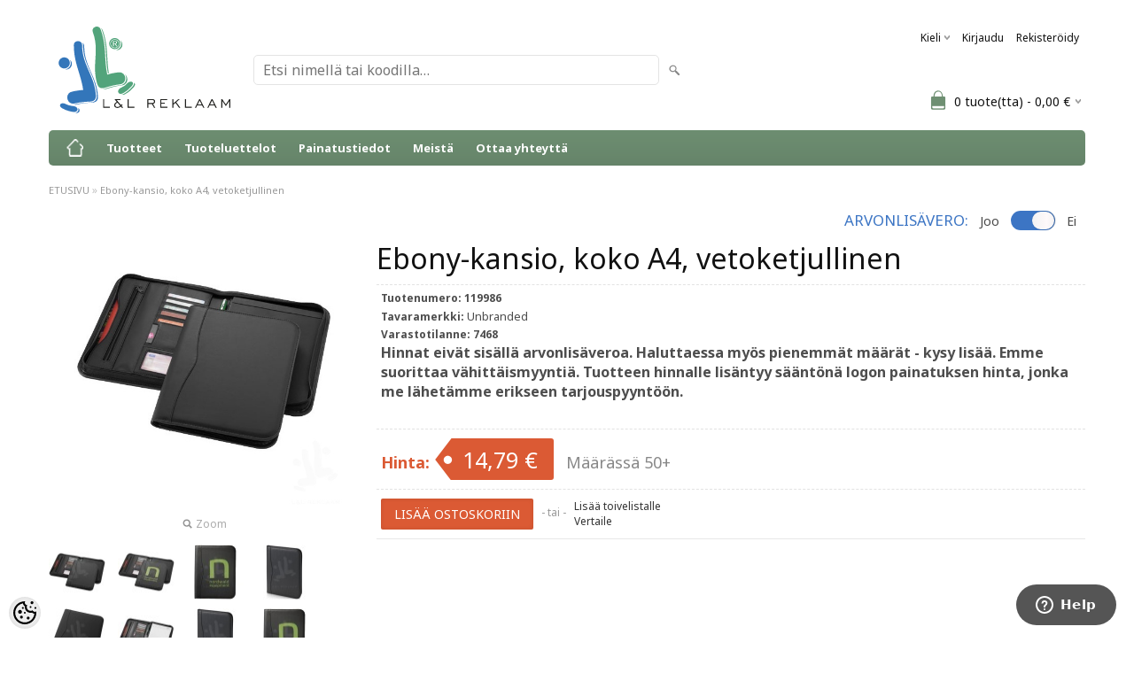

--- FILE ---
content_type: text/html; charset=UTF-8
request_url: https://www.llreklaam.ee/fi/a/ebony-kansio-koko-a4-vetoketjullinen
body_size: 18917
content:
<!-- START TEMPLATE: page/1column.tpl.php --><!DOCTYPE html>
<html dir="ltr" lang="fi">
<head>
<!-- START TEMPLATE: page/common/head.tpl.php --><title>Ebony-kansio, koko A4, vetoketjullinen @ LL Reklaam</title>

<meta charset="UTF-8" />
<meta name="keywords" content="A4-salkku,A4-salkut,Salkku,salkut" />
<meta name="description" content="A4-kokoisessa Ebony -kansioissa on kätevä lokero sekä vetoketjutasku asiakirjojen säilyttämistä varten. Tämän lisäksi siinä on 20-sivuinen viivallinen muistilehtiö sekä kynälenkki (kynä ja tarvikkeet eivät sisälly toimitukseen). Sulje kansio vetoketjul..." />
<meta name="author" content="LL Reklaam" />
<meta name="generator" content="ShopRoller.com" />

<meta property="og:type" content="website" />
<meta property="og:title" content="Ebony-kansio, koko A4, vetoketjullinen" />
<meta property="og:image" content="https://www.llreklaam.ee/media/ll-reklaam/.product-image/large/product/pfconcept/product/11998600.jpg" />
<meta property="og:url" content="https://www.llreklaam.ee/fi/a/ebony-kansio-koko-a4-vetoketjullinen" />
<meta property="og:site_name" content="LL Reklaam" />

<meta name="HandheldFriendly" content="True" />
<meta name="MobileOptimized" content="320" />
<meta name="viewport" content="width=device-width, initial-scale=1, minimum-scale=1, maximum-scale=1" />

<base href="https://www.llreklaam.ee/" />

<link href="https://www.llreklaam.ee/media/ll-reklaam/general/favicon.ico" rel="icon" />

<link rel="stylesheet" href="https://www.llreklaam.ee/skin/bigshop/css/all-2922.css" type="text/css" media="screen" />

<script type="text/javascript" src="https://www.llreklaam.ee/skin/bigshop/js/all-2922.js"></script>

<script type="text/javascript" src="https://www.llreklaam.ee/media/ll-reklaam/general/assets/jquery.elevatezoom.js"></script>


<style id="tk-theme-configurator-css" type="text/css">
body { background-image:url(transparent); }
body { background-color:#ffffff; }
#content { font-family:Arial,Helvetica,sans-serif; }
#content, .product-info .description, .product-info #wishlist-links a, .product-info .product-attributes-wrap { font-size:12px; }
#content { color:#484848; }
h1,h2,h3,h4,h5,h6,.box .box-heading span { font-family:Arial,Helvetica,sans-serif; }
h1,h2,h3,h4,h5,h6 { color:#111111; }
#menu,#menu > ul > li > div { background-color:#6e8f72; }
#menu > ul > li > a,#menu > ul > li > div > ul > li > a { color:#FFFFFF; }
#menu > ul > li:hover > a { background-color:#4a744f; }
#menu > ul > li:hover > a,#menu > ul > li ul > li > a:hover { color:#FFFFFF; }
#menu > ul > li > a { font-size:13px; }
#menu > ul > li ul > li > a { font-size:13px; }
.box .box-heading span { color:#111111; }
.box .box-heading { font-size:16px; }
.box .box-heading { border-color:#eeeeee; }
.box .box-heading span { border-color:#6e8f72; }
.box-category > ul > li > a, .box-category > ul > li > ul > li a { color:#484848; }
.box-category a:hover { background-color:#f9f9f9; }
.box-category > ul > li > a, .box-content.filter label { font-size:12px; }
.box-category > ul > li > ul > li a { font-size:12px; }
a.button, input.button, button.button, .box-product > div .cart a.button, .box-product > div .cart input.button, .product-grid > div 
											.cart a.button, .product-grid > div .cart input.button, .product-list > div .cart a.button, 
											.product-list > div .cart input.button, .button.gray,
											.button-secondary{ background-color:#eee; }
a.button, input.button, button.button, .box-product > div .cart a.button, .box-product > div .cart input.button, .product-grid > div 
											.cart a.button, .product-grid > div .cart input.button, .product-list > div .cart a.button, 
											.product-list > div .cart input.button, .button.gray,
											.button-secondary { color:#555; }
a.button:hover, input.button:hover, button.button:hover, .box-product > div .cart a.button:hover, .box-product > div .cart input.button:hover, 
											.product-grid > div .cart a.button:hover, .product-grid > div .cart input.button:hover, 
											.product-list > div .cart a.button:hover, .product-list > div .cart input.button:hover,
											.button-secondary:hover { background-color:#db5a34; }
a.button:hover, input.button:hover, button.button:hover, .box-product > div .cart a.button:hover, .box-product > div .cart input.button:hover, 
											.product-grid > div .cart a.button:hover, .product-grid > div .cart input.button:hover, 
											.product-list > div .cart a.button:hover, .product-list > div .cart input.button:hover,
											.button-secondary:hover { color:#ffffff; }
.button, input.button, button.button, .box-product > div .cart a.button, .box-product > div .cart input.button, .product-grid > div 
											.cart a.button, .product-grid > div .cart input.button, .product-list > div .cart a.button, 
											.product-list > div .cart input.button, .button.gray,
											.button-secondary:hover { font-size:12px; }
#button-cart, .button-primary { background-color:#db5a34; }
#button-cart, .button-primary { color:#ffffff; }
#button-cart:hover, .button-primary:hover { background-color:#444444; }
#button-cart:hover, .button-primary:hover { color:#ffffff; }
.product-list .price, .product-grid .price, .box-product .price-old, .box-product .price { color:#db5a34; }
.product-grid .price-new, .box-product .price-new, .product-list .price-new { color:#db5a34; }
.product-list .price-old, .product-grid .price-old, .box-product .price-old { color:#db5a34; }
.product-list .price, .product-grid .price, .product-list .price-old, .product-grid .price-old, .box-product .price-old, .box-product .price, .box-product .price-new   { font-size:14px; }
.product-info .price-tag { color:#ffffff; }
.product-info .price-old { color:#db5a34; }
.product-info .price-old { font-size:18px; }
.product-info .price-tag { background-color:#db5a34; }
.product-info .price { color:#db5a34; }
.pagination .links a { background-color:#ffffff; }
.pagination .links a { color:#a3a3a3; }
.pagination .links a { border-color:#eeeeee; }
.pagination .links a:hover { background-color:#ffffff; }
.pagination .links a:hover { color:#db5a34; }
.pagination .links a:hover { border-color:#cccccc; }
.pagination .links b { background-color:#db5a34; }
.pagination .links b { color:#ffffff; }
.pagination .links b { border-color:#db5a34; }
#header #cart .heading h4 { background-color:#6e8f72; }
#header #cart .heading #cart-total, #header #welcome a, #language, #currency, #header .links { color:#111111; }
#footer { background-color:#ffffff; }
#footer h3 { color:#484848; }
#footer .column a { color:#484848; }
#footer .column a:hover { color:#db5a34; }
#powered { color:#484848; }
#sr-cookie-policy { background-color:#bcbbbb; }
#sr-cookie-policy, #sr-cookie-policy a { color:#ffffff; }
#sr-cookie-policy button { background-color:; }
#sr-cookie-policy button { color:; }
#sr-cookie-policy button:hover { background-color:; }
#sr-cookie-policy button:hover { color:; }
#sr-cookie-policy button { font-size:px; }
</style>
<style id="tk-custom-css" type="text/css">

* { font-family: 'Noto Sans', sans-serif !important; }

.x-banner { 
	text-align: center; 
	padding: 50px 20px; 
	background: url('../media/ll-reklaam/banner/ll-banner-front-2.jpg') center/cover no-repeat; 
	color: white; 
	position: relative; 
	border-radius: 6px;
	}


.x-banner h1 { 
    color: white;
    font-size: 2.25rem;
    text-align: center;
    margin-top: 20px;
    margin-bottom: 20px;
    line-height: 1.333;
    font-weight: 700;
}
.x-banner p {   
    color: white;
    font-size: 1.5rem;
    line-height: 1.36;
    margin-bottom: 1.5rem;
 
}
.x-cta-container { margin-top: 30px; }
.x-cta-button { display: inline-block; margin-top: 20px; padding: 15px 30px; background: #ff6600; color: white; text-decoration: none; font-size: 18px; border-radius: 5px; }
.x-cta-button:hover { background: #e65c00; color: white; }

.x-extra-section { 
	text-align: center; 
	padding: 50px 100px 70px 100px; 
	background: #f5f5f5;
	position: relative;
	border-radius: 6px;
}

.x-extra-section h2 {
	text-transform: none;
	background: none;
	border-bottom: none;
	color: #6e8f72;
    font-size: 1.5rem;
    text-align: center;
    margin-top: 20px;
    margin-bottom: 20px;
    line-height: 1.36;
    font-weight: 700; }

.x-extra-section p { 
    font-size: 1.2rem;
    line-height: 1.36;
	color: #484848;
    margin-bottom: 0rem; 
}

#tellimiskeskus-badge {
    display: none;
}

.contact ul li { color: #484848; }




/* min price bar */

p.min-price-bar {
    color: #888;
    font-size: 0.95em;
}

.price span.min-price-bar{
    color: #888;
    font-weight: normal;
    margin-left: 0.5em;
}

/* bänner */

        .ll-banner-container {
            margin: 0;
            overflow: hidden;
            position: relative;
        }

        .ll-banner-video {
            width: 100%;
            height: auto;
            object-fit: cover;
        }

        .ll-banner-text-container {
            position: absolute;
            bottom: 36px;
            left: 36px;
            color: #cfde00;
            z-index: 1;
        }

        .ll-banner-text-container a {
            display: block;
            background: transparent;
            color: #cfde00;
            padding: 10px;
            text-decoration: none;
            border: 1px solid #cfde00;
            border-radius: 5px;
            text-align: center;
            transition: background 0.3s, color 0.3s;
        }

        .ll-banner-text-container a:hover {
            background: #cfde00;
            color: black;
        }

/* TRÜKI INFO LEHED */
        .ll-print-page .container {
            display: flex;
            flex-wrap: wrap;
            justify-content: space-between;
            max-width: 1200px;
            margin: 0 auto;
            padding: 20px;
        }

        .ll-print-page .text-section {
            width: 60%;
            box-sizing: border-box; /* Include padding in the width */
        }

        .ll-print-page .video-section {
            width: 35%;
            box-sizing: border-box; /* Include padding in the width */
        }

        .ll-print-page .additional-sections {
            width: 100%;
            box-sizing: border-box; /* Include padding in the width */
            display: flex;
            flex-wrap: wrap;
        }

        .ll-print-page .additional-section {
            width: 50%;
            box-sizing: border-box; /* Include padding in the width */
        }

        .ll-print-page .image-grid {
            width: 100%;
            box-sizing: border-box; /* Include padding in the width */
            margin-top: 20px;
            display: grid;
            grid-template-columns: repeat(3, 1fr);
            gap: 10px;
        }

        .ll-print-page h2,
        .ll-print-page h3,
        .ll-print-page p,
        .ll-print-page ul,
        .ll-print-page li {
            font-size: 16px; /* Font size adjustment */
            margin-bottom: 10px; /* Add spacing between elements */
        }

        /* Ensure video responsiveness */
        .ll-print-page iframe {
            width: 100%;
            height: 405px; /* Adjust height as needed */
        }

        /* Adjustments for smaller screens if needed */
        @media screen and (max-width: 768px) {
            .ll-print-page .text-section,
            .ll-print-page .video-section,
            .ll-print-page .additional-section {
                width: 100%; /* Full width on smaller screens */
            }
        }

/* TOOTE KATALOOGID */
.ll-kataloogid-container {
    max-width: 1200px;
    margin: 0 auto;
    display: grid;
    grid-template-columns: repeat(3, 1fr);
    gap: 32px;
    padding: 32px;
    justify-items: center;
}

@media (max-width: 992px) {
    .ll-kataloogid-container {
        grid-template-columns: repeat(2, 1fr);
    }
}

@media (max-width: 568px) {
    .ll-kataloogid-container {
        grid-template-columns: 1fr;
    }
}

.ll-kataloogid-option {
    padding: 12px 12px 6px 12px;
    transition: transform 0.2s;
    display: flex;
    flex-direction: column;
    align-items: center;
    border: 1px solid #e0e0e0;
    border-radius: 8px;
}

.ll-kataloogid-option:hover {
    transform: translateY(-5px);
}

.ll-kataloogid-option img {
    max-width: 100%;
    height: auto;
    border-radius: 4px;
}

.ll-kataloogid-option h3 {
    font-size: 1.2rem;
    margin-top: 12px;
    margin-bottom: 15px;
    text-align: center;
    font-weight: 600;
    color: #111;
}

.ll-kataloogid-category {
    width: 100%;
    text-align: left;
    margin-bottom: 20px;
}

.ll-kataloogid-category h2 {
    font-size: 1.5rem;
    font-weight: 700;
    color: #111;
    margin-bottom: 8px;
    letter-spacing: 0.5px;
    padding: 10px 0px 10px 20px;
}



/* HELKURID */

/*
  AUTO GRID
  Set the minimum item size with `--auto-grid-min-size` and you'll
  get a fully responsive grid with no media queries.
*/
.ll-helkurid-auto-grid {
  --auto-grid-min-size: 192px;
  display: grid;
  grid-template-columns: repeat(auto-fill, minmax(var(--auto-grid-min-size), 1fr));
  grid-gap: 16px;
}

.ll-helkur-img {
  display: inline-block;
  padding: 16px 16px;
  text-align: center;
  font-size: 19.2px;
  color: #000;
}

.ll-helkur-img > img {
  width: 100%;
}


/* --- KAMPAANIA */

.kampaanialayout h2 {
	background: none;
	border: none;	
}

/* --- BACKGROUND */

/* remove page border */
.main-wrapper {
	box-shadow: none;
}

/* --- LOGO */

#header #logo img {
    max-width: 200px;
}
#header #logo {
    margin: 0px 16px 5px 5px;
}

/* --- TYPOGRAPHY */

/* disable uppercase from menu items */
.box-category > ul > li > a {
    color: #333;
    text-transform: none;
}

/* ------------------------------------------------------------------------- */

body.tk-product-page .display-tax{
    width: 100%;
    text-align: right;	
}

.variants-total {
    float: right;
    font-size: 18px;
}

.variants-total .comment {
    display: block;
}

.variants-total .label, .variants-total .sum{
	font-weight: bold;
}

.variants-total .sum{
	
}

#productMatrixTable .qty-plus-btn, #productMatrixTable .qty-minus-btn{
    width: 32px;
    height: 32px;
    border: 0;
    background: #414141;
    color: #fff;
    position: relative;
    bottom: 1px;	
	cursor:pointer;
	
}

#productMatrixTable .qty-minus-btn{
	
}

#button-gotocheck{
	display:none;
}

/* Käibemaksu fake switch */

.fake_switch{
    text-align: right;
    margin-bottom: 10px;	
}

.switch_var {
    position: relative;
    display: inline-block;
    height: inherit;
    font-size: 10px;
    text-transform: uppercase;
    background: #58595b;
    border-radius: inherit;
    -webkit-transition: 0.15s ease-out;
    -moz-transition: 0.15s ease-out;
    -o-transition: 0.15s ease-out;
    transition: 0.15s ease-out;
    -webkit-transition-property: opacity background;
    -moz-transition-property: opacity background;
    -o-transition-property: opacity background;
    transition-property: opacity background;
	background:none;
    width: 50px;
    height: 22px;
    border-radius: 50px;
    top: 5px;	
}

.switch_var.true{
	background: #00b37b;	
}

.switch_var.false{
	 background: #3c75c4;
}

.switch_handle {
    position: absolute;
    top: 1px;
    width: 25px;
    height: 20px;
    -webkit-border-radius: 10px;
    -moz-border-radius: 10px;
    border-radius: 10px;
    -webkit-transition: left 0.15s ease-out;
    -moz-transition: left 0.15s ease-out;
    -o-transition: left 0.15s ease-out;
    transition: left 0.15s ease-out;
    -webkit-box-shadow: 1px 0 2px rgba(0,0,0,0.3);
    -moz-box-shadow: 1px 0 2px rgba(0,0,0,0.3);
    box-shadow: 1px 0 2px rgba(0,0,0,0.3);
    background: #f2f2f3;
    background: url([data-uri]…EiIGhlaWdodD0iMSIgZmlsbD0idXJsKCNncmFkLXVjZ2ctZ2VuZXJhdGVkKSIgLz4KPC9zdmc+); 
    background: -moz-linear-gradient(left, #f2f2f3 0%, #fef9fa 67%, #f2f2f3 100%);
    background: -webkit-gradient(linear, left top, right top, color-stop(0%,#f2f2f3), color-stop(67%,#fef9fa), color-stop(100%,#f2f2f3)); 
    background: -webkit-linear-gradient(left, #f2f2f3 0%,#fef9fa 67%,#f2f2f3 100%); 
    background: -o-linear-gradient(left, #f2f2f3 0%,#fef9fa 67%,#f2f2f3 100%);
    background: -ms-linear-gradient(left, #f2f2f3 0%,#fef9fa 67%,#f2f2f3 100%);
    background: linear-gradient(to right, #f2f2f3 0%,#fef9fa 67%,#f2f2f3 100%);
	cursor:pointer;
	opacity:0;
}

.fake_switch.true .switch_handle{
    left: 1px;	
	opacity:1;	
}

.fake_switch.false .switch_handle{
	left:24px;
	opacity:1;		
}

.fake_switch .km_tax{
    font-size: 14px;
    padding: 5px 10px;	
}

.heading_switch {
    font-size: 17px;
    color: #3c75c4;
    text-transform: uppercase;
}

body.tk-product-page .display-tax{
	display:none;	
}

/* Sidebar filters */
.filter_price_content .ui-widget-header{
    background: #3ba94f;
}

.filter_price_content .pricerange_prices {
    display: inline-block;
    float: left;
    margin-right: 10px;
    border: 1px solid #eee;
    padding: 5px 10px;
    box-sizing: border-box;
    border-radius: 5px;
}

.filter_price_content .pricerange_prices.max_value{
	float:right;	
}

.product-grid .description {
    display: block;
}

.hide_parameters_category, .product-grid .description p{
	display:none;
}

.srs-colours-combination{
    display: flex;
    flex-wrap: wrap;
    align-items: center;
    margin: 10px 10px;
    max-width: 152px;
    justify-content: center;
    gap: 6px;
}

.srs-colours-combination .option{
    border: 1px solid #eee;
    width: 32px;
    height: 32px;
    box-sizing: border-box;
    padding: 5px;
    border-radius: 4px;
	cursor:pointer;
}

.srs-colours-combination .option img{
	max-width:100%;
	height:auto;
}

@media screen and (max-width: 768px) {

	#productMatrixTable  input[type="text"] {
    width: auto;
	}
}

.matrix_product_picture{
	display:none;	
}

.first_div_image_matrixtable .matrix_product_picture{
	display:block;	
    width: 64px;
    height: 64px;	
}

#productMatrixTable input.input-qti{
	margin-bottom:10px;
}

.first_div_image_matrixtable .matrix_product_picture{
    margin: 0 auto;
    margin-bottom: 5px;		
}

p.min-price-bar {
    color: #888;
    line-height:100%;
    font-size: 0.8em;
}

p.min-price-bar span{
	font-weight: bold;
    color: #333;
}

.attribute tr td:first-child {
    text-align: center !important;
    width: 10%;
}


.product-grid > div {
    max-width: 169px;
}

.attribute_variations_imageHolder {
    display: flex;
    flex-wrap: wrap;
    max-width: 100%;
    box-sizing: border-box;
    margin: 0px 8px;
    gap: 5px;
    justify-content: center;
    align-items: center;
}

.attribute_variations_imageHolder .variation_image_per_item{
    flex-basis: 20%;
    max-width: 20%;
    border: 1px solid #eee;
    box-sizing: border-box;
	cursor:pointer;
}

.attribute_variations_imageHolder .variation_image_per_item img{
	max-width: 100%;
    height: auto;
}

.attribute_variations_imageHolder .variation_image_per_item{

}

.article-label-onsale { background-image:url('https://www.llreklaam.ee/media/ll-reklaam/general/label_soodus_fi.png'); background-position:; }
.article-label-new { background-image:url('https://www.llreklaam.ee/media/ll-reklaam/general/label_uus_fi.png'); background-position:; }
.article-label-3 { background-image:url('https://www.llreklaam.ee/media/ll-reklaam/general/ECO.PNG'); background-position:left top; }
</style>

<script type="text/javascript">
if(!Roller) var Roller = {};
Roller.config = new Array();
Roller.config['base_url'] = 'https://www.llreklaam.ee/fi/';
Roller.config['base_path'] = '/';
Roller.config['cart/addtocart/after_action'] = '3';
Roller.config['skin_url'] = 'https://www.llreklaam.ee/skin/bigshop/';
Roller.config['translate-fill_required_fields'] = 'Täytä kaikki pakolliset kentät';
Roller.t = {"form_error_fill_required_fields":"T\u00e4yt\u00e4 kaikki pakolliset kent\u00e4t","cart_error_no_items_selected":"Valitse tuotteet!"}


/* eemalda "Privaatsuspoliitika" ülevalt menüüst */
document.addEventListener('DOMContentLoaded', function () {
    var privaatsuspoliitikaLink = document.querySelector('.tk-cms-page-5 a');

    if (privaatsuspoliitikaLink) {
        privaatsuspoliitikaLink.style.display = 'none';
    }
});

/* eemalda "Blogi" ülevalt menüüst */
document.addEventListener('DOMContentLoaded', function () {
    var blogiLink = document.querySelector('.tk-cms-page-34 a');

    if (blogiLink) {
        blogiLink.style.display = 'none';
    }
});


$(function()
{
	// On quantity plus click
	$('button.qty-plus-btn').click(function(e)
	{
		
		$('.tk-product-page .cart div input#button-cart').css('display','block');
		$('.tk-product-page .cart div input#button-gotocheck').css('display','none');
		
		var $qtyInput = $(this).next();
		var newVal = parseFloat($qtyInput.val()) + 1;
		if(isNaN( newVal )) {
			newVal = 1;
		}		
		$qtyInput.val( newVal );
	});

	// On quantity minus click
	$('button.qty-minus-btn').click(function(e)
	{
		
		$('.tk-product-page .cart div input#button-cart').css('display','block');
		$('.tk-product-page .cart div input#button-gotocheck').css('display','none');
		
		var $qtyInput = $(this).prev();
		var newVal = parseFloat($qtyInput.val()) - 1;
		if(isNaN( newVal ) || newVal <= 0) {
			newVal = 0;
		}
		$qtyInput.val( newVal );
	});


})
$(document).ready(function()
{
	
	
	
	$("#productMatrixTable tr").each(function(){ 

		$(this).find('.matrix_product_picture').first().prependTo($(this).find('.first_div_image_matrixtable'));
		var id_variable = $(this).find('.matrix_product_picture').first().attr('id');
		console.log(id_variable);
		
		/* $('#' + id_variable).elevateZoom({
			zoomWindowFadeIn: 200,
			zoomWindowFadeOut: 200,
			lensFadeIn: 200,
			lensFadeOut: 200
		});	 */	
				
		
	});	
	
	// equalHeights
	$('.product-grid > div .name').equalHeights();
	$('.product-grid > div .price').equalHeights();
	
	
	
	/* Kui klikkida Lisa ostukorvi, muutuks tekst "vormista tellimus" */
	$('.tk-product-page .cart div input#button-cart').click(function() {
	
		$('.tk-product-page input.input-qti').each(function()
			{
			if(parseFloat($(this).val()) > 0)
			{

				$('.tk-product-page .cart div input#button-cart').css('display','none');
				$('.tk-product-page .cart div input#button-gotocheck').css('display','block');
				
			}
			});
	
		
	});
	
	/* Kui klikkida midagi seoses kogusega, paneks tagasi lisa ostukorvi nupu  */
		$('.tk-product-page .cart div input#button-gotocheck').click(function() {
			var checkout_link = $('#hidden_link_checkout').val();
			window.location.href = checkout_link;
		
		});

	
		$('input.input-qti').click(function()
		{			
			$('.tk-product-page .cart div input#button-cart').css('display','block');
			$('.tk-product-page .cart div input#button-gotocheck').css('display','none');
		
		});
	

		$('#productMatrixTable input.input-qti').change(function(e)
		{
					
			$('.tk-product-page .cart div input#button-cart').css('display','block');
			$('.tk-product-page .cart div input#button-gotocheck').css('display','none');
		
		});
	
	
	
	if ($("body").hasClass("tk-product-page")) {

		/* page load - käibemaksu info */
		if ( $('select#custom_product_tax')[0].selectedIndex === 0 ) {
			$('.fake_switch').attr('class','fake_switch true');
			$('.switch_var').attr('class','switch_var true');
		} else {
			$('.fake_switch').attr('class','fake_switch false');
			$('.switch_var').attr('class','switch_var false');
		}
			
		
		/* Käibemaksu switch nupp*/
		$( ".switch_var" ).click(function() {
	   
			if ( $(this).hasClass( "true" ) ) {
			
			$('.fake_switch').attr('class','fake_switch false');
			$('.switch_var').attr('class','switch_var false');
			$('select#custom_product_tax option[value=2]').prop('selected', 'selected').change();
			} else {
	
			$('.fake_switch').attr('class','fake_switch true');
			$('.switch_var').attr('class','switch_var true');
			$('select#custom_product_tax option[value=1]').prop('selected', 'selected').change();	
			}
					
		});
		
	
		$(".first_div_image_matrixtable img").elevateZoom({
			zoomWindowPosition: 1, zoomWindowOffetx: 10,
			zoomWindowOffety: -60
		});
		
	}

	
	
});

$(document).on("click",".attribute_variations_imageHolder .attributeClick",function() {
	var $imageUrl = $(this).attr('data-large-image');
	console.log($imageUrl);
	$(this).closest('.product-wrap-grid-item').find('.image img').attr('src', $imageUrl);
});


// ------------- TÕLGE



</script>


<!-- http://myshoproller.com/ll-reklaam/admin/shop/configurator !-->

<script src="https://use.fontawesome.com/64437ff995.js"></script>


<!-- Hotjar Tracking Code for LL Reklaam -->
<script>
    (function(h,o,t,j,a,r){
        h.hj=h.hj||function(){(h.hj.q=h.hj.q||[]).push(arguments)};
        h._hjSettings={hjid:3718892,hjsv:6};
        a=o.getElementsByTagName('head')[0];
        r=o.createElement('script');r.async=1;
        r.src=t+h._hjSettings.hjid+j+h._hjSettings.hjsv;
        a.appendChild(r);
    })(window,document,'https://static.hotjar.com/c/hotjar-','.js?sv=');
</script>




<!-- START TEMPLATE: shared/google_analytics_tracking.tpl.php -->            <!-- Global Site Tag (gtag.js) - Google Analytics -->
        <script type="text/javascript">
            window.dataLayer = window.dataLayer || [];
            function gtag(){dataLayer.push(arguments);}
            gtag('consent', 'default', {
                'ad_user_data': 'denied',
                'ad_personalization': 'denied',
                'ad_storage': 'denied',
                'analytics_storage': 'denied',
                'wait_for_update': 500,
              });
            gtag('js', new Date());

            gtag('config', 'G-L3ZHZMEJ5S' );
        </script>
        <script type="text/javascript" async src="https://www.googletagmanager.com/gtag/js?id=G-L3ZHZMEJ5S"></script>
        <script>
        /*
         *   Called when consent changes. Assumes that consent object contains keys which
         *   directly correspond to Google consent types.
         */
        const googleUserConsentListener = function() {
            let consent = this.options;
            gtag('consent', 'update', {
                'ad_user_data': consent.marketing,
                'ad_personalization': consent.marketing,
                'ad_storage': consent.marketing,
                'analytics_storage': consent.analytics
            });
        };

        $('document').ready(function(){
            Roller.Events.on('onUserConsent', googleUserConsentListener);
        });
    </script>
    <!-- Global Site Tag (gtag.js) - Google Analytics Events -->
            <script type="text/javascript"">
                    gtag('event', 'view_item', {"currency":"EUR","value":18.34,"items":[{"item_id":"119986","item_name":"Ebony-kansio, koko A4, vetoketjullinen","item_brand":"Unbranded","price":18.34,"discount":0,"item_category":"Toimistotarvikkeet"}]});
                </script>
    
    <!-- Global Site Tag (gtag.js) - Google Analytics Event listeners -->
	        <script type="text/javascript">
            let currency = "eur".toUpperCase();
            let shop = "";

            $(document).bind('sr:cart.changed', function(event, options) {
                let categories = [];
                //if product qty is positive then add
                if (!options || options.quantity_added_to_cart <= 0)
                {
                    //no track remove_from_cart
                    return;
                }

                //take product first category path(taxonomy)
                if (options.product_categories.length > 0)
                {
                    let category_parts = options.product_categories[0].split(" > ")
                    if (category_parts.length > 0) {
                        categories = categories.concat(category_parts);
                    }
                }
                gtag('event', 'add_to_cart', {
                    currency: currency,
                    value: options.product_price * options.quantity_added_to_cart,
                    items: [
                        {
                            item_id: options.product_sku,
                            item_name: options.product_title,
                            affiliation: shop,
                            item_brand: options.product_brand,
                            item_category: categories[0],
                            item_category2: categories[1],
                            item_category3: categories[2],
                            item_category4: categories[3],
                            item_category5: categories[4],
                            price: options.product_price,
                            quantity: options.quantity_added_to_cart
                        }
                    ]
                })
            })
        </script>
	<!-- END TEMPLATE: shared/google_analytics_tracking.tpl.php -->

<!-- END TEMPLATE: page/common/head.tpl.php --></head>

<body class="browser-chrome browser-chrome-131.0.0.0 tk-language-fi_FI page-template-page-1column content-template-content-product tk-product-page">

<div id="fb-root"></div>
<script type="text/plain" data-category="analytics" async defer crossorigin="anonymous" src="https://connect.facebook.net/fi_FI/sdk.js#xfbml=1&version=v11.0&appId=386731248061277&autoLogAppEvents=1"></script>
<!-- START TEMPLATE: shared/site_segments.tpl.php --><!-- END TEMPLATE: shared/site_segments.tpl.php --><link rel="stylesheet" href="https://fonts.googleapis.com/css2?family=Noto+Sans:wght@400;500;700&display=swap">

<!-- START TEMPLATE: page/common/after_body_start.tpl.php --><!-- END TEMPLATE: page/common/after_body_start.tpl.php -->
<div class="main-wrapper">

	<div id="header">
		<!-- START TEMPLATE: page/common/header.tpl.php --><div id="welcome">

		<!-- START TEMPLATE: widget/header/languages.tpl.php --><form action="#" method="post">
<div id="language">
	Kieli	<ul>
	
		<li>
			<a href="https://www.llreklaam.ee/et" title="Eesti keel">
				<img src="https://www.llreklaam.ee/skin/bigshop/image/flags/et.png" alt="Eesti keel">
				Eesti keel			</a>
		</li>

	
		<li>
			<a href="https://www.llreklaam.ee/en" title="Inglise keel">
				<img src="https://www.llreklaam.ee/skin/bigshop/image/flags/en.png" alt="Inglise keel">
				Inglise keel			</a>
		</li>

	
		<li>
			<a href="https://www.llreklaam.ee/fi" title="Soome keel">
				<img src="https://www.llreklaam.ee/skin/bigshop/image/flags/fi.png" alt="Soome keel">
				Soome keel			</a>
		</li>

		</ul>
</div>
</form>
<!-- END TEMPLATE: widget/header/languages.tpl.php -->
		<!-- START TEMPLATE: widget/header/account_welcome.tpl.php -->
				<a href="https://www.llreklaam.ee/fi/login">Kirjaudu</a>
	
				<a href="https://www.llreklaam.ee/fi/account/register">Rekisteröidy</a>        
	
<!-- END TEMPLATE: widget/header/account_welcome.tpl.php -->
</div>

<div id="header-content-block"><!-- START TEMPLATE: widget/common/cms_article.tpl.php --><!-- END TEMPLATE: widget/common/cms_article.tpl.php --></div>

<div id="logo"><!-- START TEMPLATE: widget/header/logo.tpl.php --><a href="https://www.llreklaam.ee/fi/home">
			<img src="https://www.llreklaam.ee/media/ll-reklaam/general/LLreklaam_logo-01.svg" alt="LL Reklaam" />
	</a><!-- END TEMPLATE: widget/header/logo.tpl.php --></div>

<div id="search"><!-- START TEMPLATE: widget/header/search.tpl.php --><form id="searchForm" action="https://www.llreklaam.ee/fi/search" method="get">
			<input type="hidden" name="page" value="1" />
	<input type="hidden" name="q" value="" />
</form>

<div class="button-search"></div>
<input type="text" id="filter_name" name="filter_name" value="" placeholder="Etsi nimellä tai koodilla…" onClick="this.select();" onKeyDown="this.style.color = '#333';" class="search-autocomplete" />
<!-- END TEMPLATE: widget/header/search.tpl.php --></div>

<!-- START TEMPLATE: widget/header/cart.tpl.php -->		<div id="cart" class="">
		<div class="heading" onclick="window.location='https://www.llreklaam.ee/fi/cart'">
			<h4><img width="32" height="32" alt="" src="https://www.llreklaam.ee/skin/bigshop/image/cart-bg.png"></h4>
			<a><span id="cart-total">
				<span id="cart_total_qty">0</span> tuote(tta) - 
				<span id="cart_total_sum">0,00</span> €
			</span></a>
		</div>
		<div class="content"></div>
	</div>
<!-- END TEMPLATE: widget/header/cart.tpl.php --><!-- END TEMPLATE: page/common/header.tpl.php -->	</div>

		<div id="menu">
		<!-- START TEMPLATE: widget/header/cms_menu.tpl.php -->	<span>Valikko</span>
	<ul>

						<li class="home" style="z-index:1100;">
			<a href="https://www.llreklaam.ee/fi/home"><span>ETUSIVU</span></a>
		</li>
		
						<li style="z-index:1099;">
			<a href="https://www.llreklaam.ee/fi/category">Tuotteet</a>
		</li>
		
				
						<li class="tk-cms-page-3 tk-cms-page-kataloogid" style="z-index:1097;">
			<a href="https://www.llreklaam.ee/fi/p/kataloogid">Tuoteluettelot</a>
			<!-- START TEMPLATE: widget/header/cms_menu/submenu.tpl.php -->
<!-- END TEMPLATE: widget/header/cms_menu/submenu.tpl.php -->		</li>
				<li class="tk-cms-page-7 tk-cms-page-trukiinfo" style="z-index:1097;">
			<a href="https://www.llreklaam.ee/fi/p/trukiinfo">Painatustiedot</a>
			<!-- START TEMPLATE: widget/header/cms_menu/submenu.tpl.php -->
<!-- END TEMPLATE: widget/header/cms_menu/submenu.tpl.php -->		</li>
				<li class="tk-cms-page-8 tk-cms-page-meist" style="z-index:1097;">
			<a href="https://www.llreklaam.ee/fi/p/meist">Meistä</a>
			<!-- START TEMPLATE: widget/header/cms_menu/submenu.tpl.php -->
<!-- END TEMPLATE: widget/header/cms_menu/submenu.tpl.php -->		</li>
				<li class="tk-cms-page-5 tk-cms-page-privaatsuspoliitika" style="z-index:1097;">
			<a href="https://www.llreklaam.ee/fi/p/privaatsuspoliitika">Tietosuojakäytäntö</a>
			<!-- START TEMPLATE: widget/header/cms_menu/submenu.tpl.php -->
<!-- END TEMPLATE: widget/header/cms_menu/submenu.tpl.php -->		</li>
				<li class="tk-cms-page-1 tk-cms-page-kontakt" style="z-index:1097;">
			<a href="https://www.llreklaam.ee/fi/p/kontakt">Ottaa yhteyttä</a>
			<!-- START TEMPLATE: widget/header/cms_menu/submenu.tpl.php -->
<!-- END TEMPLATE: widget/header/cms_menu/submenu.tpl.php -->		</li>
		
	</ul>
<!-- END TEMPLATE: widget/header/cms_menu.tpl.php -->	</div>

	<div id="container">

				<div id="notification">
			<!-- START TEMPLATE: shared/notification.tpl.php --><!-- END TEMPLATE: shared/notification.tpl.php -->		</div>

		 
		<div id="content">

						<!-- START TEMPLATE: widget/content-top/breadcrumbs.tpl.php --><div class="breadcrumb">
	<a href="https://www.llreklaam.ee/fi/home">ETUSIVU</a>
			&raquo; <a href="https://www.llreklaam.ee/fi/a/ebony-kansio-koko-a4-vetoketjullinen">Ebony-kansio, koko A4, vetoketjullinen</a>
	</div>
<!-- END TEMPLATE: widget/content-top/breadcrumbs.tpl.php -->
						<!-- START TEMPLATE: content/product.tpl.php -->
<div class="product-info">
	<div class="left">
		
						
				<div class="image ">
						
																						<a href="https://www.llreklaam.ee/media/ll-reklaam/.product-image/large/product/pfconcept/product/19549301.jpg" title="Ebony A4 zippered portfolio" class="cloud-zoom" id="zoom1" rel="adjustX: 0, adjustY:0, tint:'#000000',tintOpacity:0.2, zoomWidth:360, position:'inside', showTitle:false">
					<img src="https://www.llreklaam.ee/media/ll-reklaam/.product-image/medium/product/pfconcept/product/19549301.jpg" title="Ebony A4 zippered portfolio" alt="Ebony A4 zippered portfolio" id="image" />
				</a>
				<a id="zoomer" href="https://www.llreklaam.ee/media/ll-reklaam/.product-image/large/product/pfconcept/product/19549301.jpg" title="Ebony A4 zippered portfolio" rel="article-images" class="popup-image"><span id="zoom-image"><i class="zoom_bttn"></i> Zoom</span></a>
					</div>

				
				<div class="image-additional">
															
					<a href="https://www.llreklaam.ee/media/ll-reklaam/.product-image/large/product/pfconcept/product/19549301.jpg" title="Ebony A4 zippered portfolio" class="cloud-zoom-gallery" rel="useZoom: 'zoom1', smallImage: 'https://www.llreklaam.ee/media/ll-reklaam/.product-image/medium/product/pfconcept/product/19549301.jpg' ">
						<img src="https://www.llreklaam.ee/media/ll-reklaam/.product-image/thumbnail/product/pfconcept/product/19549301.jpg" title="Ebony A4 zippered portfolio" alt="Ebony A4 zippered portfolio" width="62" height="62" />
					</a>
					<a href="https://www.llreklaam.ee/media/ll-reklaam/.product-image/large/product/pfconcept/product/19549301.jpg" title="Ebony A4 zippered portfolio" rel="article-images" class="popup-image hidden"></a>
																
					<a href="https://www.llreklaam.ee/media/ll-reklaam/.product-image/large/product/pfconcept/product/19549301_sp_y1.jpg" title="Ebony A4 zippered portfolio" class="cloud-zoom-gallery" rel="useZoom: 'zoom1', smallImage: 'https://www.llreklaam.ee/media/ll-reklaam/.product-image/medium/product/pfconcept/product/19549301_sp_y1.jpg' ">
						<img src="https://www.llreklaam.ee/media/ll-reklaam/.product-image/thumbnail/product/pfconcept/product/19549301_sp_y1.jpg" title="Ebony A4 zippered portfolio" alt="Ebony A4 zippered portfolio" width="62" height="62" />
					</a>
					<a href="https://www.llreklaam.ee/media/ll-reklaam/.product-image/large/product/pfconcept/product/19549301_sp_y1.jpg" title="Ebony A4 zippered portfolio" rel="article-images" class="popup-image hidden"></a>
																
					<a href="https://www.llreklaam.ee/media/ll-reklaam/.product-image/large/product/pfconcept/product/19549301_f_sp_y2.jpg" title="Ebony A4 zippered portfolio" class="cloud-zoom-gallery" rel="useZoom: 'zoom1', smallImage: 'https://www.llreklaam.ee/media/ll-reklaam/.product-image/medium/product/pfconcept/product/19549301_f_sp_y2.jpg' ">
						<img src="https://www.llreklaam.ee/media/ll-reklaam/.product-image/thumbnail/product/pfconcept/product/19549301_f_sp_y2.jpg" title="Ebony A4 zippered portfolio" alt="Ebony A4 zippered portfolio" width="62" height="62" />
					</a>
					<a href="https://www.llreklaam.ee/media/ll-reklaam/.product-image/large/product/pfconcept/product/19549301_f_sp_y2.jpg" title="Ebony A4 zippered portfolio" rel="article-images" class="popup-image hidden"></a>
																
					<a href="https://www.llreklaam.ee/media/ll-reklaam/.product-image/large/product/pfconcept/product/19549301_f2.jpg" title="Ebony A4 zippered portfolio" class="cloud-zoom-gallery" rel="useZoom: 'zoom1', smallImage: 'https://www.llreklaam.ee/media/ll-reklaam/.product-image/medium/product/pfconcept/product/19549301_f2.jpg' ">
						<img src="https://www.llreklaam.ee/media/ll-reklaam/.product-image/thumbnail/product/pfconcept/product/19549301_f2.jpg" title="Ebony A4 zippered portfolio" alt="Ebony A4 zippered portfolio" width="62" height="62" />
					</a>
					<a href="https://www.llreklaam.ee/media/ll-reklaam/.product-image/large/product/pfconcept/product/19549301_f2.jpg" title="Ebony A4 zippered portfolio" rel="article-images" class="popup-image hidden"></a>
																
					<a href="https://www.llreklaam.ee/media/ll-reklaam/.product-image/large/product/pfconcept/product/19549301_e1.jpg" title="Ebony A4 zippered portfolio" class="cloud-zoom-gallery" rel="useZoom: 'zoom1', smallImage: 'https://www.llreklaam.ee/media/ll-reklaam/.product-image/medium/product/pfconcept/product/19549301_e1.jpg' ">
						<img src="https://www.llreklaam.ee/media/ll-reklaam/.product-image/thumbnail/product/pfconcept/product/19549301_e1.jpg" title="Ebony A4 zippered portfolio" alt="Ebony A4 zippered portfolio" width="62" height="62" />
					</a>
					<a href="https://www.llreklaam.ee/media/ll-reklaam/.product-image/large/product/pfconcept/product/19549301_e1.jpg" title="Ebony A4 zippered portfolio" rel="article-images" class="popup-image hidden"></a>
																
					<a href="https://www.llreklaam.ee/media/ll-reklaam/.product-image/large/product/pfconcept/product/19549301_e2.jpg" title="Ebony A4 zippered portfolio" class="cloud-zoom-gallery" rel="useZoom: 'zoom1', smallImage: 'https://www.llreklaam.ee/media/ll-reklaam/.product-image/medium/product/pfconcept/product/19549301_e2.jpg' ">
						<img src="https://www.llreklaam.ee/media/ll-reklaam/.product-image/thumbnail/product/pfconcept/product/19549301_e2.jpg" title="Ebony A4 zippered portfolio" alt="Ebony A4 zippered portfolio" width="62" height="62" />
					</a>
					<a href="https://www.llreklaam.ee/media/ll-reklaam/.product-image/large/product/pfconcept/product/19549301_e2.jpg" title="Ebony A4 zippered portfolio" rel="article-images" class="popup-image hidden"></a>
																
					<a href="https://www.llreklaam.ee/media/ll-reklaam/.product-image/large/product/pfconcept/product/19549301_e3.jpg" title="Ebony A4 zippered portfolio" class="cloud-zoom-gallery" rel="useZoom: 'zoom1', smallImage: 'https://www.llreklaam.ee/media/ll-reklaam/.product-image/medium/product/pfconcept/product/19549301_e3.jpg' ">
						<img src="https://www.llreklaam.ee/media/ll-reklaam/.product-image/thumbnail/product/pfconcept/product/19549301_e3.jpg" title="Ebony A4 zippered portfolio" alt="Ebony A4 zippered portfolio" width="62" height="62" />
					</a>
					<a href="https://www.llreklaam.ee/media/ll-reklaam/.product-image/large/product/pfconcept/product/19549301_e3.jpg" title="Ebony A4 zippered portfolio" rel="article-images" class="popup-image hidden"></a>
																
					<a href="https://www.llreklaam.ee/media/ll-reklaam/.product-image/large/product/pfconcept/product/19549301_f1_sp_y2.jpg" title="Ebony A4 zippered portfolio" class="cloud-zoom-gallery" rel="useZoom: 'zoom1', smallImage: 'https://www.llreklaam.ee/media/ll-reklaam/.product-image/medium/product/pfconcept/product/19549301_f1_sp_y2.jpg' ">
						<img src="https://www.llreklaam.ee/media/ll-reklaam/.product-image/thumbnail/product/pfconcept/product/19549301_f1_sp_y2.jpg" title="Ebony A4 zippered portfolio" alt="Ebony A4 zippered portfolio" width="62" height="62" />
					</a>
					<a href="https://www.llreklaam.ee/media/ll-reklaam/.product-image/large/product/pfconcept/product/19549301_f1_sp_y2.jpg" title="Ebony A4 zippered portfolio" rel="article-images" class="popup-image hidden"></a>
																
					<a href="https://www.llreklaam.ee/media/ll-reklaam/.product-image/large/product/pfconcept/product/19549301_f1.jpg" title="Ebony A4 zippered portfolio" class="cloud-zoom-gallery" rel="useZoom: 'zoom1', smallImage: 'https://www.llreklaam.ee/media/ll-reklaam/.product-image/medium/product/pfconcept/product/19549301_f1.jpg' ">
						<img src="https://www.llreklaam.ee/media/ll-reklaam/.product-image/thumbnail/product/pfconcept/product/19549301_f1.jpg" title="Ebony A4 zippered portfolio" alt="Ebony A4 zippered portfolio" width="62" height="62" />
					</a>
					<a href="https://www.llreklaam.ee/media/ll-reklaam/.product-image/large/product/pfconcept/product/19549301_f1.jpg" title="Ebony A4 zippered portfolio" rel="article-images" class="popup-image hidden"></a>
									</div>
			</div>

		<div class="right">

				<!-- START TEMPLATE: shared/admin_edit_button.tpl.php --><!-- END TEMPLATE: shared/admin_edit_button.tpl.php -->
		
		<div class="fake_switch">
						<span class="heading_switch">Arvonlisävero:</span>
						<span class="km_tax">Joo</span>
						
						<div class="switch_var">
							<div class="switch_handle"></div>
						</div>
						
						<span class="km_tax">Ei</span>
					</div>		
		

				
				
					
									<div class="display-tax">
						<form action="https://www.llreklaam.ee/fi/account/user/save-settings" method="POST">
						<input type="hidden" name="r" value="https://www.llreklaam.ee/fi/a/ebony-kansio-koko-a4-vetoketjullinen" />
						<select id="custom_product_tax" name="settings[article/price/show_tax]" onChange="$(this).closest('form').submit()">
														<option value="1" >Näytä verolliset hinnat</option>
							<option value="2" selected>Näytä hinnat ilman veroa</option>
						</select>
						</form>
					</div>
												
		
		<h1>Ebony-kansio, koko A4, vetoketjullinen</h1>

		<div class="description">

													<div class="slot-article-info-top"><!-- START TEMPLATE: shared/slot.tpl.php --><!-- END TEMPLATE: shared/slot.tpl.php --></div>
			
									<span>Tuotenumero:</span> <span id="sku-str">119986</span><br />
			
						
									<span>Tavaramerkki:</span> 
			<a href="https://www.llreklaam.ee/fi/brand?id=95" class="brand-link">
									Unbranded							</a>
			<br />
			
						
									<span>Varastotilanne:</span> <span id="stock-str">7468</span><br />
			
						
													<div class="slot-article-info-bottom"><!-- START TEMPLATE: shared/slot.tpl.php -->
		
					
				
		
			<p><span style="font-size: medium;">Hinnat eiv&auml;t sis&auml;ll&auml; arvonlis&auml;veroa. Haluttaessa my&ouml;s pienemm&auml;t m&auml;&auml;r&auml;t - kysy lis&auml;&auml;. Emme suorittaa v&auml;hitt&auml;ismyynti&auml;. Tuotteen hinnalle lis&auml;ntyy s&auml;&auml;nt&ouml;n&auml; logon painatuksen hinta, jonka me l&auml;het&auml;mme erikseen tarjouspyynt&ouml;&ouml;n.</span></p>
		
				
	
		
<!-- END TEMPLATE: shared/slot.tpl.php --></div>
			
		</div>

						<div class="price">
			Hinta:
							<span id="old-price" class="price-old" style="display:none;"></span>
				<div id="price" class="price-tag"> 14,79 &euro; </div>
						
							<span class="min-price-bar">Määrässä 50+</span>
			
			
								</div>
				
					
						
							
		 

													<form id="multiAddToCartForm">
					<input type="hidden" name="parent_article_id" value="10699">
					
										
					<div class="cart">
						<div>
							<input type="button" value="Lisää ostoskoriin" id="button-cart" class="button multiAddToCartBtn" />
						</div>
												    <div><span>&nbsp;&nbsp;&nbsp;- tai -&nbsp;&nbsp;&nbsp;</span></div>
						    <div>
						    							      		<div id="wishlist-links">
							  			<!-- START TEMPLATE: shared/article/wishlist_link.tpl.php -->	<a class="wishlist" onclick="Roller.wishlistAddItem('10699')" title="Lisää toivelistalle">Lisää toivelistalle</a>
<!-- END TEMPLATE: shared/article/wishlist_link.tpl.php -->							  		</div><br/>
						      							      							      		<div id="compare-links">
							  			<!-- START TEMPLATE: shared/article/compare_link.tpl.php -->	<a class="wishlist" onclick="Roller.compareAddItem('10699')" title="Vertaile">Vertaile</a>
  <!-- END TEMPLATE: shared/article/compare_link.tpl.php -->							  		</div>
						      							    </div>
					  					</div>
				</form>
									
				<div class="social_media">
			<!-- START TEMPLATE: shared/social_media_buttons.tpl.php -->
		<div class="widget widget-facebook-line-button"><div class="fb-like" data-href="https://www.llreklaam.ee/fi/a/ebony-kansio-koko-a4-vetoketjullinen" data-share="true" data-layout="button_count" data-action="like" data-size="small" data-show-faces="false"></div></div>
		<div class="widget widget-gplusone-share-button"><div class="g-plusone" data-size="medium" data-href="https://www.llreklaam.ee/fi/a/ebony-kansio-koko-a4-vetoketjullinen"></div></div>

<!-- END TEMPLATE: shared/social_media_buttons.tpl.php -->		</div>

				
				
					</div>

		
</div>

<div id="tabs" class="htabs">

		<a href="#tab-description" class="tab-description">Kuvaus</a>
		<a href="#tab-attributes" class="tab-attributes">Tuotteen lisätiedot</a>
		<a href="#tab-29" class="tab-29">Logon suunnittelutavat, mitat</a>
	
</div>
<div id="tab-description" class="tab-content tab-description">

		
		A4-kokoisessa Ebony -kansioissa on kätevä lokero sekä vetoketjutasku asiakirjojen säilyttämistä varten. Tämän lisäksi siinä on 20-sivuinen viivallinen muistilehtiö sekä kynälenkki (kynä ja tarvikkeet eivät sisälly toimitukseen). Sulje kansio vetoketjulla, jotta sisältö pysyy siistinä ja hyvin suojattuna. Salkku on valmistettu kestävästä keinonahasta, ja siinä on runsaasti tilaa suurille logoille.
		
</div>
<div id="tab-attributes" class="tab-content tab-attributes">

		
		<div class="product-attributes-wrap">
			<table class="attribute">
				<tbody>
										
						<tr>
							<td>ECO</td>
							<td>
								Ei							</td>
						</tr>
					
										
						<tr>
							<td>Materiaali</td>
							<td>
								Imitation leather							</td>
						</tr>
					
										
						<tr>
							<td>Tuotteen mitat</td>
							<td>
								34 x 2,5 x 25 cm							</td>
						</tr>
					
										
						<tr>
							<td>Pakkaustiedot</td>
							<td>
								20							</td>
						</tr>
					
									</tbody>
			</table>
		</div>

	
</div>
<div id="tab-29" class="tab-content tab-29">

		
		<table class="attribute"><thead><tr><th>Kuva</th><th>Menetelmä</th><th>logon sijainti</th><th>Logon korkeus</th><th>Logon leveys</th><th>Logon halkaisija</th><th>Max värit</th></thead></tr><tbody><tr><td><img src="https://www.llreklaam.ee/media/ll-reklaam/.product-image/small/product/pfconcept/print/19549301_2_1209_784.jpg" /></td><td>Silkkipainatus</td><td>eteen</td><td>200 mm</td><td>120 mm</td><td></td><td>1</td></tr><tr><td><img src="https://www.llreklaam.ee/media/ll-reklaam/.product-image/small/product/pfconcept/print/19549301_15_1209_1651.jpg" /></td><td>Digitaalinen painatus</td><td>eteen</td><td>50 mm</td><td>140 mm</td><td></td><td>full color</td></tr></tbody></table>
		
</div>
<script type="text/javascript"><!--
$('#tabs a').tabs();
//--></script>

	<div class="wrapper product-matrix-wrap">
									
													<div class="product-matrix-table-top-content">&nbsp;<!-- START TEMPLATE: shared/slot.tpl.php --><!-- END TEMPLATE: shared/slot.tpl.php --></div>
						
			<form id="multiAddToCartForm">
				<input type="hidden" name="parent_article_id" value="10699">
				<table id="productMatrixTable" class="attribute">
			
																	
						<thead>
							<tr>
								<th>Tuotenumero</th>
																	<th>Värin valinta</th>
																									<th>Varastotilanne</th>
																<th>Hinta</th>
																	<th>Määrä</th>
															</tr>
						</thead>
						<tbody>
														<tr class="ll-reklaam-product-tr">
								<td class="first_div_image_matrixtable">
																													<img src="https://www.llreklaam.ee/media/ll-reklaam/.product-image/small/product/pfconcept/product/19549301.jpg" data-zoom-image="https://www.llreklaam.ee/media/ll-reklaam/.product-image/medium/product/pfconcept/product/19549301.jpg"  id="matrix-picture-10704" class="matrix_product_picture" />
																		
									19549301								</td>
					
																																			<td>Musta</td>
													
																	<td>
										<br/>
										7468									</td>
													
								<td>
																										              	14,79 &euro;							              																							<p class="min-price-bar">Määrässä 50+</p>
																												</td>
					
																	<td>
																					<input type="text" name="qty[10704]" value="" size="2" class="input-qti" />
																			</td>
															</tr>
													</tbody>
															</table>
			</form>
				
		<script type="text/javascript">
		$(document).ready(function()
		{
			// Multi add to cart button
			$('.multiAddToCartBtn').live('click', function()
			{
				// Make sure at least one item is selected
				var isSelected = false;
				$('form#multiAddToCartForm input.input-qti').each(function()
				{
					if(parseFloat($(this).val()) > 0)
					{
						isSelected = true;
					}
				});
				if(isSelected) {
					multiAddToCart('multiAddToCartForm');
				} else {
					alert('Valitse tuotteet!');
				}
				
				return false;
			});
		});
		
		function multiAddToCart(formId)
		{
			$.ajax({
				url: 'cart/multiadditem',
				type: 'post',
				data: $('form#'+formId).serializeArray(),
				dataType: 'json',
				success: function(json)
				{
					$('.success, .warning, .attention, .information, .error').remove();
					if (json['redirect'])
					{
						window.location = json['redirect'];
					}
					if (json['error'])
					{
						$('#notification').html('<div class="warning" style="display: none;">'+json['error']+'<span class="close"></span></div>');
						$('#notification .warning').fadeIn();
					}
					if (json['success'])
					{
						$('#notification').html('<div class="success add-to-cart-msg" style="display:none;">'+json['success']+'<span class="close"></span></div>');
						$('#notification .success').fadeIn();
		
						$('#cart_total_qty').html( json['cart_total_qty'] );
						$('#cart_total_sum').html( json['cart_total_sum'] );
						$('#cart .content').html( json['cart_mini_block'] );
		
						// Redirect to cart
						if(Roller.getConfig('cart/addtocart/after_action') == 2)
						{
							window.location = Roller.getUrl('cart');
						}
						// Redirect to checkout
						else if(Roller.getConfig('cart/addtocart/after_action') == 3)
						{
							window.location = Roller.getUrl('checkout');
						}
		
						// Close notification with interval
						$('#notification .add-to-cart-msg')
							.delay(3000)
							.fadeOut('slow', function()
							{
								$(this).remove();
							});
					}
				}
			});
		}
		
		</script>
			</div>




				<div class="box">
			<div class="box-heading"><span>Samanlaiset tuotteet</span></div>
			<div class="box-content product-grid">
							
								<!-- START TEMPLATE: shared/article/list_item.tpl.php -->
<div class="product-wrap-grid-item">
	<div class="image">
				
				
				<a href="https://www.llreklaam.ee/fi/a/carolina-puuvillakassi-100-g-m%C2%B2-7l"><img src="https://www.llreklaam.ee/media/ll-reklaam/.product-image/small/product/pfconcept/product/11941100.jpg" alt="Carolina-puuvillakassi, 100 g/m² 7L" /></a>
	</div>
	<div class="name"><a href="https://www.llreklaam.ee/fi/a/carolina-puuvillakassi-100-g-m%C2%B2-7l">Carolina-puuvillakassi, 100 g/m² 7L</a></div>

	<div class="description">
									<div class="attributes">
			
	
			
				
								<div class="attribute_variations_imageHolder">
					
				</div>	
						
			
			 		
			<div class="hide_parameters_category">
										<span class="label">Tuotenumero:</span> 119411			
						
										, &nbsp; <span class="label">Varastotilanne:</span> 303961			
						
															, &nbsp; <span class="label">ECO:</span> Ei									, &nbsp; <span class="label">Värin valinta:</span> 									, &nbsp; <span class="label">Materiaali:</span> Cotton, 100 g/m2									, &nbsp; <span class="label">Tuotteen mitat:</span> 38 x 42 cm									, &nbsp; <span class="label">Muistikapasiteetti:</span> 										</div>

		</div>
	</div>
	
	

		<div class="price">
							Alkaen 0,83 &euro;							</div>
	
	<div class="cart">

				
			<a href="https://www.llreklaam.ee/fi/a/carolina-puuvillakassi-100-g-m%C2%B2-7l" class="button "><span>Katso lisää</span></a>

				
				  <div class="wishlist"><a class="tip" onclick="Roller.wishlistAddItem('10232')" title="Lisää toivelistalle">Lisää toivelistalle</a></div>
				
				  <div class="compare"><a class="tip" onclick="Roller.compareAddItem('10232')" title="Vertaile">Vertaile</a></div>
		
	</div>
</div>
<!-- END TEMPLATE: shared/article/list_item.tpl.php -->		
							
								<!-- START TEMPLATE: shared/article/list_item.tpl.php -->
<div class="product-wrap-grid-item">
	<div class="image">
				
				
				<a href="https://www.llreklaam.ee/fi/a/university-kansio-koko-a4"><img src="https://www.llreklaam.ee/media/ll-reklaam/.product-image/small/product/pfconcept/product/11951404.jpg" alt="University-kansio, koko A4" /></a>
	</div>
	<div class="name"><a href="https://www.llreklaam.ee/fi/a/university-kansio-koko-a4">University-kansio, koko A4</a></div>

	<div class="description">
									<div class="attributes">
			
	
			
				
								<div class="attribute_variations_imageHolder">
					
				</div>	
						
			
			 		
			<div class="hide_parameters_category">
										<span class="label">Tuotenumero:</span> 119514			
						
										, &nbsp; <span class="label">Varastotilanne:</span> 6434			
						
															, &nbsp; <span class="label">ECO:</span> Ei									, &nbsp; <span class="label">Värin valinta:</span> 									, &nbsp; <span class="label">Materiaali:</span> 600D of Polyester									, &nbsp; <span class="label">Tuotteen mitat:</span> 33 x 1,2 x 24,4 cm									, &nbsp; <span class="label">Muistikapasiteetti:</span> 										</div>

		</div>
	</div>
	
	

		<div class="price">
							6,70 &euro;							</div>
	
	<div class="cart">

				
			<a href="https://www.llreklaam.ee/fi/a/university-kansio-koko-a4" class="button "><span>Katso lisää</span></a>

				
				  <div class="wishlist"><a class="tip" onclick="Roller.wishlistAddItem('10306')" title="Lisää toivelistalle">Lisää toivelistalle</a></div>
				
				  <div class="compare"><a class="tip" onclick="Roller.compareAddItem('10306')" title="Vertaile">Vertaile</a></div>
		
	</div>
</div>
<!-- END TEMPLATE: shared/article/list_item.tpl.php -->		
							
								<!-- START TEMPLATE: shared/article/list_item.tpl.php -->
<div class="product-wrap-grid-item">
	<div class="image">
				
				
				<a href="https://www.llreklaam.ee/fi/a/mumbay-juuttikassi-taskulla-18l"><img src="https://www.llreklaam.ee/media/ll-reklaam/.product-image/small/product/pfconcept/product/11952600.jpg" alt="Mumbay-juuttikassi taskulla 18L" /></a>
	</div>
	<div class="name"><a href="https://www.llreklaam.ee/fi/a/mumbay-juuttikassi-taskulla-18l">Mumbay-juuttikassi taskulla 18L</a></div>

	<div class="description">
									<div class="attributes">
			
	
			
				
								<div class="attribute_variations_imageHolder">
					
				</div>	
						
			
			 		
			<div class="hide_parameters_category">
										<span class="label">Tuotenumero:</span> 119526			
						
										, &nbsp; <span class="label">Varastotilanne:</span> 5163			
						
															, &nbsp; <span class="label">ECO:</span> Ei									, &nbsp; <span class="label">Värin valinta:</span> 									, &nbsp; <span class="label">Materiaali:</span> Jute, Canvas, 320 g/m2									, &nbsp; <span class="label">Tuotteen mitat:</span> 45 x 35 x 12 cm									, &nbsp; <span class="label">Muistikapasiteetti:</span> 										</div>

		</div>
	</div>
	
	

		<div class="price">
							4,83 &euro;							</div>
	
	<div class="cart">

				
			<a href="https://www.llreklaam.ee/fi/a/mumbay-juuttikassi-taskulla-18l" class="button "><span>Katso lisää</span></a>

				
				  <div class="wishlist"><a class="tip" onclick="Roller.wishlistAddItem('10313')" title="Lisää toivelistalle">Lisää toivelistalle</a></div>
				
				  <div class="compare"><a class="tip" onclick="Roller.compareAddItem('10313')" title="Vertaile">Vertaile</a></div>
		
	</div>
</div>
<!-- END TEMPLATE: shared/article/list_item.tpl.php -->		
							
								<!-- START TEMPLATE: shared/article/list_item.tpl.php -->
<div class="product-wrap-grid-item">
	<div class="image">
				
				
				<a href="https://www.llreklaam.ee/fi/a/santander-vyotarolaukku"><img src="https://www.llreklaam.ee/media/ll-reklaam/.product-image/small/product/pfconcept/product/11996700.jpg" alt="Santander-vyötärölaukku" /></a>
	</div>
	<div class="name"><a href="https://www.llreklaam.ee/fi/a/santander-vyotarolaukku">Santander-vyötärölaukku</a></div>

	<div class="description">
									<div class="attributes">
			
	
			
				
								<div class="attribute_variations_imageHolder">
					
				</div>	
						
			
			 		
			<div class="hide_parameters_category">
										<span class="label">Tuotenumero:</span> 119967			
						
										, &nbsp; <span class="label">Varastotilanne:</span> 70851			
						
															, &nbsp; <span class="label">ECO:</span> Ei									, &nbsp; <span class="label">Värin valinta:</span> 									, &nbsp; <span class="label">Materiaali:</span> 600D of Polyester									, &nbsp; <span class="label">Tuotteen mitat:</span> 36,5 x 14 x 5,5 cm									, &nbsp; <span class="label">Muistikapasiteetti:</span> 										</div>

		</div>
	</div>
	
	

		<div class="price">
							4,44 &euro;							</div>
	
	<div class="cart">

				
			<a href="https://www.llreklaam.ee/fi/a/santander-vyotarolaukku" class="button "><span>Katso lisää</span></a>

				
				  <div class="wishlist"><a class="tip" onclick="Roller.wishlistAddItem('10661')" title="Lisää toivelistalle">Lisää toivelistalle</a></div>
				
				  <div class="compare"><a class="tip" onclick="Roller.compareAddItem('10661')" title="Vertaile">Vertaile</a></div>
		
	</div>
</div>
<!-- END TEMPLATE: shared/article/list_item.tpl.php -->		
							
								<!-- START TEMPLATE: shared/article/list_item.tpl.php -->
<div class="product-wrap-grid-item">
	<div class="image">
				
				
				<a href="https://www.llreklaam.ee/fi/a/oriole-reppu-kiristysnyorilla-verkkokangasta-5l"><img src="https://www.llreklaam.ee/media/ll-reklaam/.product-image/small/product/pfconcept/product/12048700.jpg" alt="Oriole-reppu kiristysnyörillä, verkkokangasta 5L" /></a>
	</div>
	<div class="name"><a href="https://www.llreklaam.ee/fi/a/oriole-reppu-kiristysnyorilla-verkkokangasta-5l">Oriole-reppu kiristysnyörillä, verkkokangasta 5L</a></div>

	<div class="description">
									<div class="attributes">
			
	
			
				
								<div class="attribute_variations_imageHolder">
					
				</div>	
						
			
			 		
			<div class="hide_parameters_category">
										<span class="label">Tuotenumero:</span> 120487			
						
										, &nbsp; <span class="label">Varastotilanne:</span> 90678			
						
															, &nbsp; <span class="label">ECO:</span> Ei									, &nbsp; <span class="label">Värin valinta:</span> 									, &nbsp; <span class="label">Materiaali:</span> 210D of Polyester									, &nbsp; <span class="label">Tuotteen mitat:</span> 33 x 44 cm									, &nbsp; <span class="label">Muistikapasiteetti:</span> 										</div>

		</div>
	</div>
	
	

		<div class="price">
							2,01 &euro;							</div>
	
	<div class="cart">

				
			<a href="https://www.llreklaam.ee/fi/a/oriole-reppu-kiristysnyorilla-verkkokangasta-5l" class="button "><span>Katso lisää</span></a>

				
				  <div class="wishlist"><a class="tip" onclick="Roller.wishlistAddItem('23852')" title="Lisää toivelistalle">Lisää toivelistalle</a></div>
				
				  <div class="compare"><a class="tip" onclick="Roller.compareAddItem('23852')" title="Vertaile">Vertaile</a></div>
		
	</div>
</div>
<!-- END TEMPLATE: shared/article/list_item.tpl.php -->		
						</div>
		</div>
	<!-- END TEMPLATE: content/product.tpl.php -->
						
		</div>

		<div class="clear"></div>

								<div class="bottom-block"><!-- START TEMPLATE: widget/common/cms_article.tpl.php --><!-- END TEMPLATE: widget/common/cms_article.tpl.php --></div>
		
	</div>
</div>
<div id="footer">
	<!-- START TEMPLATE: page/common/footer.tpl.php --><!-- START TEMPLATE: widget/footer/links.tpl.php --><div class="column column-info">
	<h3>Tiedot</h3>
	<ul>
			<li><a href="https://www.llreklaam.ee/fi/p/kataloogid">Tuoteluettelot</a></li>
			<li><a href="https://www.llreklaam.ee/fi/p/trukiinfo">Painatustiedot</a></li>
			<li><a href="https://www.llreklaam.ee/fi/p/meist">Meistä</a></li>
			<li><a href="https://www.llreklaam.ee/fi/p/privaatsuspoliitika">Tietosuojakäytäntö</a></li>
			<li><a href="https://www.llreklaam.ee/fi/p/kontakt">Ottaa yhteyttä</a></li>
		</ul>
</div>
<div class="column column-extras">
	<h3>Lisää</h3>
	<ul>
			<li><a href="https://www.llreklaam.ee/fi/brands">Tavaramerkit</a></li>
			<li><a href="https://www.llreklaam.ee/fi/product/onsale">Tarjouksessa</a></li>
			<li><a href="https://www.llreklaam.ee/fi/product/new">Uudet tuotteet</a></li>
			<li><a href="https://www.llreklaam.ee/fi/sitemap">Sivukartta</a></li>
		</ul>
</div>
<div class="column column-account">
	<h3>Tilini</h3>
	<ul>
			<li><a href="https://www.llreklaam.ee/fi/account/myaccount">Tilini</a></li>
			<li><a href="https://www.llreklaam.ee/fi/order/list">Tilaushistoria</a></li>
			<li><a href="https://www.llreklaam.ee/fi/account/products">Tilatut tuotteet</a></li>
			<li><a href="https://www.llreklaam.ee/fi/account/wishlist">Toivelista</a></li>
			<li><a href="https://www.llreklaam.ee/fi/account/compare">Katso vertailu</a></li>
		</ul>
</div>
<div class="column contact column-contacts">
	<h3>Yhdeystiedot</h3>
	<ul>
					<li class="company">L&L REKLAAM OÜ</li>
							<li class="reg_no">Y-tunnus: 10448434</li>
				<li class="address"><a href="https://maps.google.com/maps?q=Tiskrevälja 28, 13516 Tallinn, Viro" target="_blank"><span class="sr-footer-address_street">Tiskrevälja 28, 13516</span> <span class="sr-footer-address_city">Tallinn</span><span class="sr-footer-address_country">, Viro</span></a></li>
		<li class="mobile"><a href="callto:+3725165230">+3725165230</a></li>
		<li class="email"><a href="mailto:alar@llreklaam.ee">alar@llreklaam.ee</a></li>
	</ul>
</div>

<div class="social">

		<!-- START TEMPLATE: widget/common/cms_article.tpl.php --><!-- END TEMPLATE: widget/common/cms_article.tpl.php -->
</div>
<!-- END TEMPLATE: widget/footer/links.tpl.php -->
<div class="clear"></div>
<div id="powered">

	
	<!-- START TEMPLATE: widget/common/cms_article.tpl.php --><!-- END TEMPLATE: widget/common/cms_article.tpl.php -->
		<!-- START TEMPLATE: shared/_tk_badge.tpl.php --><div id="tellimiskeskus-badge"><a href="https://www.shoproller.ee" title="ShopRoller on lihtsaim viis e-poe loomiseks" target="_blank">Shoproller.ee</a></div><!-- END TEMPLATE: shared/_tk_badge.tpl.php -->
</div>
<!-- END TEMPLATE: page/common/footer.tpl.php --></div>

<script type="text/javascript">
window.___gcfg = {lang: 'et'};
(function() {
    var po = document.createElement('script'); po.type = 'text/javascript'; po.async = true;
    po.src = 'https://apis.google.com/js/plusone.js';
    var s = document.getElementsByTagName('script')[0]; s.parentNode.insertBefore(po, s);
})();
</script><!-- START TEMPLATE: sections/cookie_policy_bar.tpl.php --><button id="sr-cookie-policy-pref"
        class="button"
        title="Cookie Preferences" aria-label="Cookie Preferences">
    <svg version="1.1" id="Layer_1" xmlns="http://www.w3.org/2000/svg" xmlns:xlink="http://www.w3.org/1999/xlink"
         x="0px" y="0px" viewBox="0 0 512 512" style="" xml:space="preserve">
        <g>
            <path d="M256,0C114.6,0,0,114.6,0,256s114.6,256,256,256s256-114.6,256-256c0-10.3-0.8-20.5-2-30.6c-8.5,5.8-18.8,9.3-30,9.3
                c-23,0-42.4-14.7-49.9-35c-13.3,8.5-29.1,13.7-46.1,13.7c-47.2,0-85.3-38.2-85.3-85.3c0-15.7,4.5-30.2,11.9-42.8l-1.3,0.2
                C279.8,85.3,256,61.5,256,32c0-11.9,4-22.8,10.6-31.6C263.1,0.3,259.6,0,256,0z M416,0c-17.7,0-32,14.3-32,32s14.3,32,32,32
                s32-14.3,32-32S433.7,0,416,0z M214.4,46.7c4.3,27.5,20.3,51.2,42.6,65.8c-0.7,5.1-1,10.3-1,15.5c0,70.6,57.4,128,128,128
                c10.6,0,21.2-1.3,31.3-4c14.6,13.3,33,22.2,53,24.7c-10.4,108-101.7,192.7-212.3,192.7c-117.7,0-213.3-95.7-213.3-213.3
                C42.7,152.6,116.7,66.1,214.4,46.7z M384,106.7c-11.8,0-21.3,9.6-21.3,21.3s9.6,21.3,21.3,21.3s21.3-9.6,21.3-21.3
                S395.8,106.7,384,106.7z M213.3,128c-11.8,0-21.3,9.6-21.3,21.3s9.6,21.3,21.3,21.3s21.3-9.6,21.3-21.3S225.1,128,213.3,128z
                 M490.7,128c-11.8,0-21.3,9.6-21.3,21.3s9.6,21.3,21.3,21.3s21.3-9.6,21.3-21.3S502.4,128,490.7,128z M149.3,192
                c-23.6,0-42.7,19.1-42.7,42.7s19.1,42.7,42.7,42.7s42.7-19.1,42.7-42.7S172.9,192,149.3,192z M256,234.7
                c-11.8,0-21.3,9.6-21.3,21.3s9.6,21.3,21.3,21.3s21.3-9.6,21.3-21.3S267.8,234.7,256,234.7z M181.3,320c-17.7,0-32,14.3-32,32
                s14.3,32,32,32s32-14.3,32-32S199,320,181.3,320z M330.7,341.3c-17.7,0-32,14.3-32,32c0,17.7,14.3,32,32,32c17.7,0,32-14.3,32-32
                C362.7,355.7,348.3,341.3,330.7,341.3z"/>
        </g>
    </svg>
</button>
<style>
    #sr-cookie-policy-pref {
		width: 36px;
		height: 36px;
		position: fixed;
		left: 10px;
		bottom: 10px;
		border: 0;
		align-items: center;
		padding: 5px;
		background: #eee;
        border-radius: 18px;
    }
	
	#sr-cookie-policy-pref.flex-cookie-btn{
		display:flex !important
	}	
	
#cc-main .pm__section .pm__section-desc {
    height: 170px;
    overflow-y: scroll;
    box-sizing: border-box;
    padding: 4px;
    position: relative;
}	

/*
#cc-main .pm__section .pm__section-desc::after {
    content: '';
    display: block;
    position: absolute;
    width: 99%;
    height: 100%;
    background: rgb(255,255,255);
    background: linear-gradient(0deg, rgba(255,255,255,1) 0%, rgba(255,255,255,0) 100%);
    z-index: 9999;
    bottom: 0;
    box-sizing: border-box;
    pointer-events: none;
}		
	*/

	
</style>
<script>
    translation = {};
    //template provide only page language translations
    translation["fi"] = {
        consentModal: {
            title: "Sivustomme käyttää evästeitä",
            description: "Parema teenuse pakkumiseks kasutab meie veebileht küpsiseid (cookies). Veebilehte kasutades või vajutades OK, nõustud meie privaatsuspoliitikaga." + " <a href=\"https://www.llreklaam.ee/fi/p/privaatsuspoliitika\" class=\"\">Loe lähemalt<\/a>",
            acceptAllBtn: "Hyväksy kaikki",
            acceptNecessaryBtn: "Hyväksy välttämättömät",
            showPreferencesBtn: "Lisäasetukset",
            footer: /*"<a href=\"#link\">Privacy Policy</a>\n<a href=\"#link\">Terms and conditions</a>" +*/
                ""
        },
        preferencesModal: {
            title: "Evästeiden suostumus asetukset",
            acceptAllBtn: "Hyväksy kaikki",
            acceptNecessaryBtn: "Hyväksy välttämättömät",
            savePreferencesBtn: "Tallenna asetukset",
            closeIconLabel: "Close modal",
            serviceCounterLabel: "Service|Services",
            sections: [
                                {
                    title: "",
                    description: "<p>CONDITIONS FOR PROCESSING PERSONAL DATA AND INFORMATION ON THE USE OF COOKIES<\/p>\r\n<ul>\r\n<li><span style=\"text-decoration: underline; font-size: small;\">What data does L&amp;L Reklaam o&uuml; collect:<\/span><\/li>\r\n<\/ul>\r\n<p><span style=\"font-size: small;\">&nbsp; &nbsp; &nbsp; &nbsp; &nbsp; The amount of data depends on your choices when opening an account or without an account:<\/span><\/p>\r\n<blockquote>\r\n<ul>\r\n<li><span style=\"font-size: small;\">First name and surname<\/span><\/li>\r\n<li><span style=\"font-size: small;\">Company where you work (business client)<\/span><\/li>\r\n<li><span style=\"font-size: small;\">Postal and delivery address (street, postcode, city, country)<\/span><\/li>\r\n<li><span style=\"font-size: small;\">Your contact phone<\/span><\/li>\r\n<li><span style=\"font-size: small;\">Your email address<\/span><\/li>\r\n<\/ul>\r\n<\/blockquote>\r\n<p><span style=\"font-size: small;\">&nbsp;<\/span><\/p>\r\n<ul>\r\n<li><span style=\"text-decoration: underline; font-size: small;\">Who processes personal data and how to resolve disputes?<\/span><\/li>\r\n<\/ul>\r\n<blockquote>\r\n<ul>\r\n<li><span style=\"font-size: small;\">The data processor, including the custodian, is L&amp;L Reklaam o&uuml;..<\/span><\/li>\r\n<li><span style=\"font-size: small;\">Disputes related to the processing of personal data are resolved through customer support. ll@llreklaam.ee. The supervisory authority is the Estonian Data Protection Inspectorate (Andmekaitse Inspektsioon) (info@aki.ee).<\/span><\/li>\r\n<\/ul>\r\n<\/blockquote>\r\n<p><span style=\"font-size: small;\">&nbsp;<\/span><\/p>\r\n<ul>\r\n<li><span style=\"text-decoration: underline; font-size: small;\">What is the data used for?<\/span><\/li>\r\n<\/ul>\r\n<blockquote>\r\n<ul>\r\n<li><span style=\"font-size: small;\">to manage inquiries and questions;<\/span><\/li>\r\n<li><span style=\"font-size: small;\">to improve the user experience;<\/span><\/li>\r\n<li><span style=\"font-size: small;\">to enhance the products and services offered;<\/span><\/li>\r\n<li><span style=\"font-size: small;\">to send a newsletter (with the consent of the client);<\/span><\/li>\r\n<li><span style=\"font-size: small;\">for marketing purposes.<\/span><\/li>\r\n<\/ul>\r\n<\/blockquote>\r\n<p><span style=\"text-decoration: underline; font-size: small;\">&nbsp;<\/span><\/p>\r\n<ul>\r\n<li><span style=\"text-decoration: underline; font-size: small;\">For what purpose is personal data processed?<br /><br /><\/span><\/li>\r\n<li><span style=\"font-size: small;\">The website user\'s IP address or other network identifiers are processed to provide the website as an information society service and to compile web usage statistics.<\/span><\/li>\r\n<\/ul>\r\n<p><span style=\"font-size: small;\">&nbsp;<\/span><\/p>\r\n<ul>\r\n<li><span style=\"text-decoration: underline; font-size: small;\">Is the data transferred to whom?<\/span><\/li>\r\n<\/ul>\r\n<blockquote>\r\n<ul>\r\n<li><span style=\"font-size: small;\">MailChimp;<\/span><\/li>\r\n<li><span style=\"font-size: small;\">Google;<\/span><\/li>\r\n<\/ul>\r\n<\/blockquote>\r\n<p><span style=\"font-size: small;\">&nbsp;<\/span><\/p>\r\n<ul>\r\n<li><span style=\"text-decoration: underline; font-size: small;\">How long is personal data stored?<br /><br /><\/span><\/li>\r\n<li><span style=\"font-size: small;\">It is not necessary to delete the data of the logged in user and it will be stored according to the time prescribed by law. L&amp;L Reklaam o&uuml; deletes all data related to your www.llreklaam.ee one month after closing the www.llreklaam.ee account..<\/span><\/li>\r\n<\/ul>\r\n<p style=\"padding-left: 30px;\"><span style=\"font-size: small;\">&nbsp;<\/span><\/p>\r\n<ul>\r\n<li><span style=\"text-decoration: underline; font-size: small;\">How can the user access the data collected about him?<\/span><\/li>\r\n<\/ul>\r\n<p><span style=\"font-size: small;\">&nbsp;&nbsp;&nbsp;&nbsp;&nbsp;&nbsp;&nbsp;&nbsp;&nbsp; The collected data can be viewed by logging in to www.llreklaam.ee. Both in the \"My Account\" menu and in the query history.<\/span><\/p>\r\n<p><span style=\"font-size: small;\">&nbsp;<\/span><\/p>\r\n<ul>\r\n<li><span style=\"text-decoration: underline; font-size: small;\">How can a user download information about him?<br /><br /><\/span><\/li>\r\n<li><span style=\"font-size: small;\">At the moment, contact www.llreklaam.ee customer support, who will send him the necessary information.<\/span><\/li>\r\n<\/ul>\r\n<p><span style=\"font-size: small;\">&nbsp;<\/span><\/p>\r\n<ul>\r\n<li><span style=\"text-decoration: underline; font-size: small;\">How can a user edit and delete information about him?<br /><br /><\/span><\/li>\r\n<li><span style=\"font-size: small;\">Log in to your account and select \"My Account\" from the menu.<\/span><\/li>\r\n<li><span style=\"font-size: small;\">You can correct the stored personal data, limit the scope of processing or request the deletion of the data at any time during the contact. To delete the account, please contact customer support at ll@llreklaam.ee. Your data will not be shared with third parties except in cases arising from law<\/span><\/li>\r\n<\/ul>\r\n<p style=\"padding-left: 60px;\"><b>&nbsp;<\/b><\/p>\r\n<p><span style=\"font-size: small;\"><b>Accepting the cookie policy.<\/b><\/span><\/p>\r\n<p>&nbsp;<\/p>\r\n<p><span style=\"font-size: small;\">Here are the different types of cookies that can be used in the e-shop:&nbsp;<\/span><\/p>\r\n<p><span style=\"font-size: small;\">●&nbsp;<strong>Required / Required Cookies<\/strong> - These cookies are essential to allow you to navigate the website and use its elements, such as accessing secure areas of the website. Without these cookies, the services you requested cannot be provided. They do not collect personally identifiable information about the visitor;<\/span><\/p>\r\n<p><span style=\"font-size: small;\">● <strong>Performance cookies<\/strong> - These cookies collect information about how visitors use the website, such as which pages visitors visit most often and whether the website gives them error messages. They do not collect personally identifiable information about the visitor. All information they collect is aggregate and as such anonymous. It is only used to improve the performance of the website;<\/span><\/p>\r\n<p><span style=\"font-size: small;\">●&nbsp;<strong>Functionality cookies<\/strong> - These cookies allow the website to remember the choices you make (such as your username, language, or region where you are located) and to provide enhanced and personalized features. For example, a website may show you local weather or traffic news by storing information about the area where you are currently located in a cookie. Functionality cookies can also be used to remember changes to text size, font, and other customizable elements on web pages. They may also be used to provide the services you request, such as watching a video or commenting on a blog post. The information collected by cookies may be anonymous and cookies will not be able to track the browsing of other websites;<\/span><\/p>\r\n<p><span style=\"font-size: small;\">&nbsp;<\/span><\/p>"
                }, 
                                                {
                    title: "Tarpeelliset evästeet <span class=\\\"pm__badge\\\">Aina käytössä<\/span>",
                    description: "Nämä evästeet ovat välttämättömiä, jotta verkkosivustomme toimisi oikein. Ilman näitä evästeitä tärkeät toiminnot, kuten sivulla liikkuminen, tapahtuman turvallinen suorittaminen ja tietojen näyttäminen oikein, eivät toimi oikein. Verkkosivuston käyttäjä ei voi poistaa näitä evästeitä käytöstä.",
                    linkedCategory: "necessary"
                },
                                                {
                    title: "Suorituskykyevästeet",
                    description: "Nämä evästeet parantavat käyttäjän käyttökokemusta verkkosivustolla ja tallentavat tietoa käyttäjän tekemistä valinnoista. Suorituskykyevästeet mahdollistavat lisäsisällön näyttämisen ja useampien ominaisuuksien käytön sivustolla.",
                    linkedCategory: "functionality"
                },
                                                {
                    title: "Tilasto evästeet",
                    description: "Tilastoihin liittyvät evästeet auttavat verkkosivustojen omistajia ymmärtämään, miten kävijät ovat vuorovaikutuksessa verkkosivuston kanssa keräämällä ja julkaisemalla tietoja nimettömästi.",
                    linkedCategory: "analytics"
                },
                                                {
                    title: "Markkinointi Evästeet",
                    description: "Nämä evästeet parantavat verkkosivuston käyttökokemusta ja tallentavat tietoa käyttäjän tekemistä valinnoista. Suorituskykyevästeiden avulla voit näyttää lisäsisältöä ja käyttää enemmän erilaisia toimintoja sivulla.",
                    linkedCategory: "marketing"
                },
                                /*
                {
                    title: "More information",
                    description: "For any query in relation to my policy on cookies and your choices, please <a class=\"cc__link\" href=\"#yourdomain.com\">contact me</a>."
                }
                */
            ]
        }
    };

    //cookie consent theme
    document.documentElement.classList.add('default-light');
</script>
<script type="module">
    import 'https://www.llreklaam.ee/skin/bigshop/../default/cookieconsent/cookieconsent.umd.js';
    document.addEventListener('DOMContentLoaded', function () {
        CookieConsent.run({
            guiOptions: {
                consentModal: {
                    layout: "bar",
                    position: "bottom",
                    equalWeightButtons: true,
                    flipButtons: false
                },
                preferencesModal: {
                    layout: "box",
                    position: "",
                    equalWeightButtons: true,
                    flipButtons: false
                }
            },
            cookie: {
                name: "cookie_policy_accepted",
            },
            categories: {"necessary":{"enabled":true,"readOnly":true},"functionality":{"enabled":true},"analytics":{"enabled":false},"marketing":{"enabled":false}},
            language: {
                default: "fi",
                autoDetect: "document",
                translations: translation
            },
            onFirstConsent: (cookie) => {
                logConsent();
                dispatchConsent();
                //show preference badge
                jQuery('#sr-cookie-policy-pref').show();
            },
            onConsent: (cookie) => {
                dispatchConsent();
            },
            onChange: (cookie, changedCategories, changedServices) => {
                logConsent();
                dispatchConsent();
            },
            onModalHide: ({modalName}) => {
                //show preference badge
                jQuery('#sr-cookie-policy-pref').show();
            }
        });
    }, false);
</script>
<script type="text/javascript">
    function logConsent() {
        // Retrieve all the fields
        const cookie = CookieConsent.getCookie();
        const preferences = CookieConsent.getUserPreferences();

        // In this example we're saving only 4 fields
        const userConsent = {
            consentId: cookie.consentId,
            expirationTime: cookie.expirationTime,
            acceptType: preferences.acceptType,
            acceptedCategories: preferences.acceptedCategories,
            rejectedCategories: preferences.rejectedCategories
        };

        jQuery.ajax({
            url: 'https://www.llreklaam.ee/fi/gdpr/cookie-policy-accepted',
            type: 'post',
            data: userConsent,
            success: function(json)
            {
                if(json['status'] == 'success') {
                    $('#sr-cookie-policy').fadeOut();
                }
            }
        });
    }

    function dispatchConsent() {
        // Retrieve all the fields
        const cookie = CookieConsent.getCookie();
        const preferences = CookieConsent.getUserPreferences();
        if (!cookie.categories)
        {
            cookie.categories = [];
        }

        // In this example we're saving only 4 fields
        const userConsent = {
            necessary: cookie.categories.includes('necessary') ? 'granted' : 'denied',
            functionality: cookie.categories.includes('functionality') ? 'granted' : 'denied',
            analytics: cookie.categories.includes('analytics') ? 'granted' : 'denied',
            marketing: cookie.categories.includes('marketing') ? 'granted' : 'denied',
        };

        Roller.Events.trigger('onUserConsent', userConsent);
    }

    jQuery(document).ready(function($)
    {
        if (CookieConsent !== undefined && CookieConsent.validConsent())
        {
            jQuery('#sr-cookie-policy-pref').show();
			jQuery('#sr-cookie-policy-pref').addClass('flex-cookie-btn');
        }

        jQuery('#sr-cookie-policy-pref').click(function(e)
        {
            CookieConsent.showPreferences();
            jQuery(this).hide();
			jQuery('#sr-cookie-policy-pref').removeClass('flex-cookie-btn');
        });
    })

</script><!-- END TEMPLATE: sections/cookie_policy_bar.tpl.php --><!-- Start of  Zendesk Widget script -->
<script id="ze-snippet" src="https://static.zdassets.com/ekr/snippet.js?key=521efcce-ab24-46ce-82a0-f947274ca7c1"> </script>
<!-- End of  Zendesk Widget script --
<!-- START TEMPLATE: page/common/before_body_end.tpl.php --><!-- END TEMPLATE: page/common/before_body_end.tpl.php --><div id="is-mobile"></div>
</body>
</html><!-- END TEMPLATE: page/1column.tpl.php -->

--- FILE ---
content_type: text/html; charset=utf-8
request_url: https://accounts.google.com/o/oauth2/postmessageRelay?parent=https%3A%2F%2Fwww.llreklaam.ee&jsh=m%3B%2F_%2Fscs%2Fabc-static%2F_%2Fjs%2Fk%3Dgapi.lb.en.OE6tiwO4KJo.O%2Fd%3D1%2Frs%3DAHpOoo_Itz6IAL6GO-n8kgAepm47TBsg1Q%2Fm%3D__features__
body_size: 161
content:
<!DOCTYPE html><html><head><title></title><meta http-equiv="content-type" content="text/html; charset=utf-8"><meta http-equiv="X-UA-Compatible" content="IE=edge"><meta name="viewport" content="width=device-width, initial-scale=1, minimum-scale=1, maximum-scale=1, user-scalable=0"><script src='https://ssl.gstatic.com/accounts/o/2580342461-postmessagerelay.js' nonce="bxj50IFjugGPuXblS-e2fQ"></script></head><body><script type="text/javascript" src="https://apis.google.com/js/rpc:shindig_random.js?onload=init" nonce="bxj50IFjugGPuXblS-e2fQ"></script></body></html>